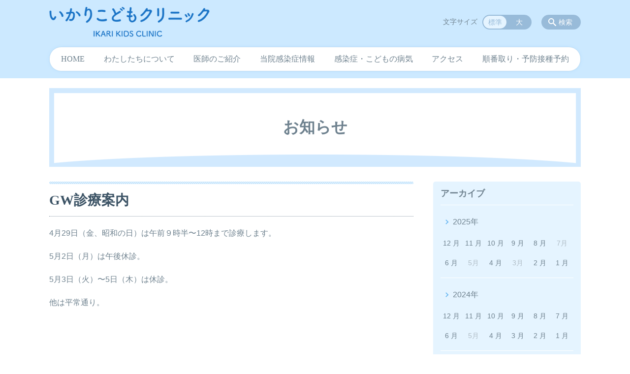

--- FILE ---
content_type: text/html; charset=utf-8
request_url: https://www.google.com/recaptcha/api2/anchor?ar=1&k=6LczU9wUAAAAAD_uOBecqARZ2vytKA6ALtGfxWtH&co=aHR0cHM6Ly9pa2FyaS1raWRzLmpwOjQ0Mw..&hl=en&v=PoyoqOPhxBO7pBk68S4YbpHZ&size=invisible&anchor-ms=20000&execute-ms=30000&cb=qm7pdhcwkn64
body_size: 48731
content:
<!DOCTYPE HTML><html dir="ltr" lang="en"><head><meta http-equiv="Content-Type" content="text/html; charset=UTF-8">
<meta http-equiv="X-UA-Compatible" content="IE=edge">
<title>reCAPTCHA</title>
<style type="text/css">
/* cyrillic-ext */
@font-face {
  font-family: 'Roboto';
  font-style: normal;
  font-weight: 400;
  font-stretch: 100%;
  src: url(//fonts.gstatic.com/s/roboto/v48/KFO7CnqEu92Fr1ME7kSn66aGLdTylUAMa3GUBHMdazTgWw.woff2) format('woff2');
  unicode-range: U+0460-052F, U+1C80-1C8A, U+20B4, U+2DE0-2DFF, U+A640-A69F, U+FE2E-FE2F;
}
/* cyrillic */
@font-face {
  font-family: 'Roboto';
  font-style: normal;
  font-weight: 400;
  font-stretch: 100%;
  src: url(//fonts.gstatic.com/s/roboto/v48/KFO7CnqEu92Fr1ME7kSn66aGLdTylUAMa3iUBHMdazTgWw.woff2) format('woff2');
  unicode-range: U+0301, U+0400-045F, U+0490-0491, U+04B0-04B1, U+2116;
}
/* greek-ext */
@font-face {
  font-family: 'Roboto';
  font-style: normal;
  font-weight: 400;
  font-stretch: 100%;
  src: url(//fonts.gstatic.com/s/roboto/v48/KFO7CnqEu92Fr1ME7kSn66aGLdTylUAMa3CUBHMdazTgWw.woff2) format('woff2');
  unicode-range: U+1F00-1FFF;
}
/* greek */
@font-face {
  font-family: 'Roboto';
  font-style: normal;
  font-weight: 400;
  font-stretch: 100%;
  src: url(//fonts.gstatic.com/s/roboto/v48/KFO7CnqEu92Fr1ME7kSn66aGLdTylUAMa3-UBHMdazTgWw.woff2) format('woff2');
  unicode-range: U+0370-0377, U+037A-037F, U+0384-038A, U+038C, U+038E-03A1, U+03A3-03FF;
}
/* math */
@font-face {
  font-family: 'Roboto';
  font-style: normal;
  font-weight: 400;
  font-stretch: 100%;
  src: url(//fonts.gstatic.com/s/roboto/v48/KFO7CnqEu92Fr1ME7kSn66aGLdTylUAMawCUBHMdazTgWw.woff2) format('woff2');
  unicode-range: U+0302-0303, U+0305, U+0307-0308, U+0310, U+0312, U+0315, U+031A, U+0326-0327, U+032C, U+032F-0330, U+0332-0333, U+0338, U+033A, U+0346, U+034D, U+0391-03A1, U+03A3-03A9, U+03B1-03C9, U+03D1, U+03D5-03D6, U+03F0-03F1, U+03F4-03F5, U+2016-2017, U+2034-2038, U+203C, U+2040, U+2043, U+2047, U+2050, U+2057, U+205F, U+2070-2071, U+2074-208E, U+2090-209C, U+20D0-20DC, U+20E1, U+20E5-20EF, U+2100-2112, U+2114-2115, U+2117-2121, U+2123-214F, U+2190, U+2192, U+2194-21AE, U+21B0-21E5, U+21F1-21F2, U+21F4-2211, U+2213-2214, U+2216-22FF, U+2308-230B, U+2310, U+2319, U+231C-2321, U+2336-237A, U+237C, U+2395, U+239B-23B7, U+23D0, U+23DC-23E1, U+2474-2475, U+25AF, U+25B3, U+25B7, U+25BD, U+25C1, U+25CA, U+25CC, U+25FB, U+266D-266F, U+27C0-27FF, U+2900-2AFF, U+2B0E-2B11, U+2B30-2B4C, U+2BFE, U+3030, U+FF5B, U+FF5D, U+1D400-1D7FF, U+1EE00-1EEFF;
}
/* symbols */
@font-face {
  font-family: 'Roboto';
  font-style: normal;
  font-weight: 400;
  font-stretch: 100%;
  src: url(//fonts.gstatic.com/s/roboto/v48/KFO7CnqEu92Fr1ME7kSn66aGLdTylUAMaxKUBHMdazTgWw.woff2) format('woff2');
  unicode-range: U+0001-000C, U+000E-001F, U+007F-009F, U+20DD-20E0, U+20E2-20E4, U+2150-218F, U+2190, U+2192, U+2194-2199, U+21AF, U+21E6-21F0, U+21F3, U+2218-2219, U+2299, U+22C4-22C6, U+2300-243F, U+2440-244A, U+2460-24FF, U+25A0-27BF, U+2800-28FF, U+2921-2922, U+2981, U+29BF, U+29EB, U+2B00-2BFF, U+4DC0-4DFF, U+FFF9-FFFB, U+10140-1018E, U+10190-1019C, U+101A0, U+101D0-101FD, U+102E0-102FB, U+10E60-10E7E, U+1D2C0-1D2D3, U+1D2E0-1D37F, U+1F000-1F0FF, U+1F100-1F1AD, U+1F1E6-1F1FF, U+1F30D-1F30F, U+1F315, U+1F31C, U+1F31E, U+1F320-1F32C, U+1F336, U+1F378, U+1F37D, U+1F382, U+1F393-1F39F, U+1F3A7-1F3A8, U+1F3AC-1F3AF, U+1F3C2, U+1F3C4-1F3C6, U+1F3CA-1F3CE, U+1F3D4-1F3E0, U+1F3ED, U+1F3F1-1F3F3, U+1F3F5-1F3F7, U+1F408, U+1F415, U+1F41F, U+1F426, U+1F43F, U+1F441-1F442, U+1F444, U+1F446-1F449, U+1F44C-1F44E, U+1F453, U+1F46A, U+1F47D, U+1F4A3, U+1F4B0, U+1F4B3, U+1F4B9, U+1F4BB, U+1F4BF, U+1F4C8-1F4CB, U+1F4D6, U+1F4DA, U+1F4DF, U+1F4E3-1F4E6, U+1F4EA-1F4ED, U+1F4F7, U+1F4F9-1F4FB, U+1F4FD-1F4FE, U+1F503, U+1F507-1F50B, U+1F50D, U+1F512-1F513, U+1F53E-1F54A, U+1F54F-1F5FA, U+1F610, U+1F650-1F67F, U+1F687, U+1F68D, U+1F691, U+1F694, U+1F698, U+1F6AD, U+1F6B2, U+1F6B9-1F6BA, U+1F6BC, U+1F6C6-1F6CF, U+1F6D3-1F6D7, U+1F6E0-1F6EA, U+1F6F0-1F6F3, U+1F6F7-1F6FC, U+1F700-1F7FF, U+1F800-1F80B, U+1F810-1F847, U+1F850-1F859, U+1F860-1F887, U+1F890-1F8AD, U+1F8B0-1F8BB, U+1F8C0-1F8C1, U+1F900-1F90B, U+1F93B, U+1F946, U+1F984, U+1F996, U+1F9E9, U+1FA00-1FA6F, U+1FA70-1FA7C, U+1FA80-1FA89, U+1FA8F-1FAC6, U+1FACE-1FADC, U+1FADF-1FAE9, U+1FAF0-1FAF8, U+1FB00-1FBFF;
}
/* vietnamese */
@font-face {
  font-family: 'Roboto';
  font-style: normal;
  font-weight: 400;
  font-stretch: 100%;
  src: url(//fonts.gstatic.com/s/roboto/v48/KFO7CnqEu92Fr1ME7kSn66aGLdTylUAMa3OUBHMdazTgWw.woff2) format('woff2');
  unicode-range: U+0102-0103, U+0110-0111, U+0128-0129, U+0168-0169, U+01A0-01A1, U+01AF-01B0, U+0300-0301, U+0303-0304, U+0308-0309, U+0323, U+0329, U+1EA0-1EF9, U+20AB;
}
/* latin-ext */
@font-face {
  font-family: 'Roboto';
  font-style: normal;
  font-weight: 400;
  font-stretch: 100%;
  src: url(//fonts.gstatic.com/s/roboto/v48/KFO7CnqEu92Fr1ME7kSn66aGLdTylUAMa3KUBHMdazTgWw.woff2) format('woff2');
  unicode-range: U+0100-02BA, U+02BD-02C5, U+02C7-02CC, U+02CE-02D7, U+02DD-02FF, U+0304, U+0308, U+0329, U+1D00-1DBF, U+1E00-1E9F, U+1EF2-1EFF, U+2020, U+20A0-20AB, U+20AD-20C0, U+2113, U+2C60-2C7F, U+A720-A7FF;
}
/* latin */
@font-face {
  font-family: 'Roboto';
  font-style: normal;
  font-weight: 400;
  font-stretch: 100%;
  src: url(//fonts.gstatic.com/s/roboto/v48/KFO7CnqEu92Fr1ME7kSn66aGLdTylUAMa3yUBHMdazQ.woff2) format('woff2');
  unicode-range: U+0000-00FF, U+0131, U+0152-0153, U+02BB-02BC, U+02C6, U+02DA, U+02DC, U+0304, U+0308, U+0329, U+2000-206F, U+20AC, U+2122, U+2191, U+2193, U+2212, U+2215, U+FEFF, U+FFFD;
}
/* cyrillic-ext */
@font-face {
  font-family: 'Roboto';
  font-style: normal;
  font-weight: 500;
  font-stretch: 100%;
  src: url(//fonts.gstatic.com/s/roboto/v48/KFO7CnqEu92Fr1ME7kSn66aGLdTylUAMa3GUBHMdazTgWw.woff2) format('woff2');
  unicode-range: U+0460-052F, U+1C80-1C8A, U+20B4, U+2DE0-2DFF, U+A640-A69F, U+FE2E-FE2F;
}
/* cyrillic */
@font-face {
  font-family: 'Roboto';
  font-style: normal;
  font-weight: 500;
  font-stretch: 100%;
  src: url(//fonts.gstatic.com/s/roboto/v48/KFO7CnqEu92Fr1ME7kSn66aGLdTylUAMa3iUBHMdazTgWw.woff2) format('woff2');
  unicode-range: U+0301, U+0400-045F, U+0490-0491, U+04B0-04B1, U+2116;
}
/* greek-ext */
@font-face {
  font-family: 'Roboto';
  font-style: normal;
  font-weight: 500;
  font-stretch: 100%;
  src: url(//fonts.gstatic.com/s/roboto/v48/KFO7CnqEu92Fr1ME7kSn66aGLdTylUAMa3CUBHMdazTgWw.woff2) format('woff2');
  unicode-range: U+1F00-1FFF;
}
/* greek */
@font-face {
  font-family: 'Roboto';
  font-style: normal;
  font-weight: 500;
  font-stretch: 100%;
  src: url(//fonts.gstatic.com/s/roboto/v48/KFO7CnqEu92Fr1ME7kSn66aGLdTylUAMa3-UBHMdazTgWw.woff2) format('woff2');
  unicode-range: U+0370-0377, U+037A-037F, U+0384-038A, U+038C, U+038E-03A1, U+03A3-03FF;
}
/* math */
@font-face {
  font-family: 'Roboto';
  font-style: normal;
  font-weight: 500;
  font-stretch: 100%;
  src: url(//fonts.gstatic.com/s/roboto/v48/KFO7CnqEu92Fr1ME7kSn66aGLdTylUAMawCUBHMdazTgWw.woff2) format('woff2');
  unicode-range: U+0302-0303, U+0305, U+0307-0308, U+0310, U+0312, U+0315, U+031A, U+0326-0327, U+032C, U+032F-0330, U+0332-0333, U+0338, U+033A, U+0346, U+034D, U+0391-03A1, U+03A3-03A9, U+03B1-03C9, U+03D1, U+03D5-03D6, U+03F0-03F1, U+03F4-03F5, U+2016-2017, U+2034-2038, U+203C, U+2040, U+2043, U+2047, U+2050, U+2057, U+205F, U+2070-2071, U+2074-208E, U+2090-209C, U+20D0-20DC, U+20E1, U+20E5-20EF, U+2100-2112, U+2114-2115, U+2117-2121, U+2123-214F, U+2190, U+2192, U+2194-21AE, U+21B0-21E5, U+21F1-21F2, U+21F4-2211, U+2213-2214, U+2216-22FF, U+2308-230B, U+2310, U+2319, U+231C-2321, U+2336-237A, U+237C, U+2395, U+239B-23B7, U+23D0, U+23DC-23E1, U+2474-2475, U+25AF, U+25B3, U+25B7, U+25BD, U+25C1, U+25CA, U+25CC, U+25FB, U+266D-266F, U+27C0-27FF, U+2900-2AFF, U+2B0E-2B11, U+2B30-2B4C, U+2BFE, U+3030, U+FF5B, U+FF5D, U+1D400-1D7FF, U+1EE00-1EEFF;
}
/* symbols */
@font-face {
  font-family: 'Roboto';
  font-style: normal;
  font-weight: 500;
  font-stretch: 100%;
  src: url(//fonts.gstatic.com/s/roboto/v48/KFO7CnqEu92Fr1ME7kSn66aGLdTylUAMaxKUBHMdazTgWw.woff2) format('woff2');
  unicode-range: U+0001-000C, U+000E-001F, U+007F-009F, U+20DD-20E0, U+20E2-20E4, U+2150-218F, U+2190, U+2192, U+2194-2199, U+21AF, U+21E6-21F0, U+21F3, U+2218-2219, U+2299, U+22C4-22C6, U+2300-243F, U+2440-244A, U+2460-24FF, U+25A0-27BF, U+2800-28FF, U+2921-2922, U+2981, U+29BF, U+29EB, U+2B00-2BFF, U+4DC0-4DFF, U+FFF9-FFFB, U+10140-1018E, U+10190-1019C, U+101A0, U+101D0-101FD, U+102E0-102FB, U+10E60-10E7E, U+1D2C0-1D2D3, U+1D2E0-1D37F, U+1F000-1F0FF, U+1F100-1F1AD, U+1F1E6-1F1FF, U+1F30D-1F30F, U+1F315, U+1F31C, U+1F31E, U+1F320-1F32C, U+1F336, U+1F378, U+1F37D, U+1F382, U+1F393-1F39F, U+1F3A7-1F3A8, U+1F3AC-1F3AF, U+1F3C2, U+1F3C4-1F3C6, U+1F3CA-1F3CE, U+1F3D4-1F3E0, U+1F3ED, U+1F3F1-1F3F3, U+1F3F5-1F3F7, U+1F408, U+1F415, U+1F41F, U+1F426, U+1F43F, U+1F441-1F442, U+1F444, U+1F446-1F449, U+1F44C-1F44E, U+1F453, U+1F46A, U+1F47D, U+1F4A3, U+1F4B0, U+1F4B3, U+1F4B9, U+1F4BB, U+1F4BF, U+1F4C8-1F4CB, U+1F4D6, U+1F4DA, U+1F4DF, U+1F4E3-1F4E6, U+1F4EA-1F4ED, U+1F4F7, U+1F4F9-1F4FB, U+1F4FD-1F4FE, U+1F503, U+1F507-1F50B, U+1F50D, U+1F512-1F513, U+1F53E-1F54A, U+1F54F-1F5FA, U+1F610, U+1F650-1F67F, U+1F687, U+1F68D, U+1F691, U+1F694, U+1F698, U+1F6AD, U+1F6B2, U+1F6B9-1F6BA, U+1F6BC, U+1F6C6-1F6CF, U+1F6D3-1F6D7, U+1F6E0-1F6EA, U+1F6F0-1F6F3, U+1F6F7-1F6FC, U+1F700-1F7FF, U+1F800-1F80B, U+1F810-1F847, U+1F850-1F859, U+1F860-1F887, U+1F890-1F8AD, U+1F8B0-1F8BB, U+1F8C0-1F8C1, U+1F900-1F90B, U+1F93B, U+1F946, U+1F984, U+1F996, U+1F9E9, U+1FA00-1FA6F, U+1FA70-1FA7C, U+1FA80-1FA89, U+1FA8F-1FAC6, U+1FACE-1FADC, U+1FADF-1FAE9, U+1FAF0-1FAF8, U+1FB00-1FBFF;
}
/* vietnamese */
@font-face {
  font-family: 'Roboto';
  font-style: normal;
  font-weight: 500;
  font-stretch: 100%;
  src: url(//fonts.gstatic.com/s/roboto/v48/KFO7CnqEu92Fr1ME7kSn66aGLdTylUAMa3OUBHMdazTgWw.woff2) format('woff2');
  unicode-range: U+0102-0103, U+0110-0111, U+0128-0129, U+0168-0169, U+01A0-01A1, U+01AF-01B0, U+0300-0301, U+0303-0304, U+0308-0309, U+0323, U+0329, U+1EA0-1EF9, U+20AB;
}
/* latin-ext */
@font-face {
  font-family: 'Roboto';
  font-style: normal;
  font-weight: 500;
  font-stretch: 100%;
  src: url(//fonts.gstatic.com/s/roboto/v48/KFO7CnqEu92Fr1ME7kSn66aGLdTylUAMa3KUBHMdazTgWw.woff2) format('woff2');
  unicode-range: U+0100-02BA, U+02BD-02C5, U+02C7-02CC, U+02CE-02D7, U+02DD-02FF, U+0304, U+0308, U+0329, U+1D00-1DBF, U+1E00-1E9F, U+1EF2-1EFF, U+2020, U+20A0-20AB, U+20AD-20C0, U+2113, U+2C60-2C7F, U+A720-A7FF;
}
/* latin */
@font-face {
  font-family: 'Roboto';
  font-style: normal;
  font-weight: 500;
  font-stretch: 100%;
  src: url(//fonts.gstatic.com/s/roboto/v48/KFO7CnqEu92Fr1ME7kSn66aGLdTylUAMa3yUBHMdazQ.woff2) format('woff2');
  unicode-range: U+0000-00FF, U+0131, U+0152-0153, U+02BB-02BC, U+02C6, U+02DA, U+02DC, U+0304, U+0308, U+0329, U+2000-206F, U+20AC, U+2122, U+2191, U+2193, U+2212, U+2215, U+FEFF, U+FFFD;
}
/* cyrillic-ext */
@font-face {
  font-family: 'Roboto';
  font-style: normal;
  font-weight: 900;
  font-stretch: 100%;
  src: url(//fonts.gstatic.com/s/roboto/v48/KFO7CnqEu92Fr1ME7kSn66aGLdTylUAMa3GUBHMdazTgWw.woff2) format('woff2');
  unicode-range: U+0460-052F, U+1C80-1C8A, U+20B4, U+2DE0-2DFF, U+A640-A69F, U+FE2E-FE2F;
}
/* cyrillic */
@font-face {
  font-family: 'Roboto';
  font-style: normal;
  font-weight: 900;
  font-stretch: 100%;
  src: url(//fonts.gstatic.com/s/roboto/v48/KFO7CnqEu92Fr1ME7kSn66aGLdTylUAMa3iUBHMdazTgWw.woff2) format('woff2');
  unicode-range: U+0301, U+0400-045F, U+0490-0491, U+04B0-04B1, U+2116;
}
/* greek-ext */
@font-face {
  font-family: 'Roboto';
  font-style: normal;
  font-weight: 900;
  font-stretch: 100%;
  src: url(//fonts.gstatic.com/s/roboto/v48/KFO7CnqEu92Fr1ME7kSn66aGLdTylUAMa3CUBHMdazTgWw.woff2) format('woff2');
  unicode-range: U+1F00-1FFF;
}
/* greek */
@font-face {
  font-family: 'Roboto';
  font-style: normal;
  font-weight: 900;
  font-stretch: 100%;
  src: url(//fonts.gstatic.com/s/roboto/v48/KFO7CnqEu92Fr1ME7kSn66aGLdTylUAMa3-UBHMdazTgWw.woff2) format('woff2');
  unicode-range: U+0370-0377, U+037A-037F, U+0384-038A, U+038C, U+038E-03A1, U+03A3-03FF;
}
/* math */
@font-face {
  font-family: 'Roboto';
  font-style: normal;
  font-weight: 900;
  font-stretch: 100%;
  src: url(//fonts.gstatic.com/s/roboto/v48/KFO7CnqEu92Fr1ME7kSn66aGLdTylUAMawCUBHMdazTgWw.woff2) format('woff2');
  unicode-range: U+0302-0303, U+0305, U+0307-0308, U+0310, U+0312, U+0315, U+031A, U+0326-0327, U+032C, U+032F-0330, U+0332-0333, U+0338, U+033A, U+0346, U+034D, U+0391-03A1, U+03A3-03A9, U+03B1-03C9, U+03D1, U+03D5-03D6, U+03F0-03F1, U+03F4-03F5, U+2016-2017, U+2034-2038, U+203C, U+2040, U+2043, U+2047, U+2050, U+2057, U+205F, U+2070-2071, U+2074-208E, U+2090-209C, U+20D0-20DC, U+20E1, U+20E5-20EF, U+2100-2112, U+2114-2115, U+2117-2121, U+2123-214F, U+2190, U+2192, U+2194-21AE, U+21B0-21E5, U+21F1-21F2, U+21F4-2211, U+2213-2214, U+2216-22FF, U+2308-230B, U+2310, U+2319, U+231C-2321, U+2336-237A, U+237C, U+2395, U+239B-23B7, U+23D0, U+23DC-23E1, U+2474-2475, U+25AF, U+25B3, U+25B7, U+25BD, U+25C1, U+25CA, U+25CC, U+25FB, U+266D-266F, U+27C0-27FF, U+2900-2AFF, U+2B0E-2B11, U+2B30-2B4C, U+2BFE, U+3030, U+FF5B, U+FF5D, U+1D400-1D7FF, U+1EE00-1EEFF;
}
/* symbols */
@font-face {
  font-family: 'Roboto';
  font-style: normal;
  font-weight: 900;
  font-stretch: 100%;
  src: url(//fonts.gstatic.com/s/roboto/v48/KFO7CnqEu92Fr1ME7kSn66aGLdTylUAMaxKUBHMdazTgWw.woff2) format('woff2');
  unicode-range: U+0001-000C, U+000E-001F, U+007F-009F, U+20DD-20E0, U+20E2-20E4, U+2150-218F, U+2190, U+2192, U+2194-2199, U+21AF, U+21E6-21F0, U+21F3, U+2218-2219, U+2299, U+22C4-22C6, U+2300-243F, U+2440-244A, U+2460-24FF, U+25A0-27BF, U+2800-28FF, U+2921-2922, U+2981, U+29BF, U+29EB, U+2B00-2BFF, U+4DC0-4DFF, U+FFF9-FFFB, U+10140-1018E, U+10190-1019C, U+101A0, U+101D0-101FD, U+102E0-102FB, U+10E60-10E7E, U+1D2C0-1D2D3, U+1D2E0-1D37F, U+1F000-1F0FF, U+1F100-1F1AD, U+1F1E6-1F1FF, U+1F30D-1F30F, U+1F315, U+1F31C, U+1F31E, U+1F320-1F32C, U+1F336, U+1F378, U+1F37D, U+1F382, U+1F393-1F39F, U+1F3A7-1F3A8, U+1F3AC-1F3AF, U+1F3C2, U+1F3C4-1F3C6, U+1F3CA-1F3CE, U+1F3D4-1F3E0, U+1F3ED, U+1F3F1-1F3F3, U+1F3F5-1F3F7, U+1F408, U+1F415, U+1F41F, U+1F426, U+1F43F, U+1F441-1F442, U+1F444, U+1F446-1F449, U+1F44C-1F44E, U+1F453, U+1F46A, U+1F47D, U+1F4A3, U+1F4B0, U+1F4B3, U+1F4B9, U+1F4BB, U+1F4BF, U+1F4C8-1F4CB, U+1F4D6, U+1F4DA, U+1F4DF, U+1F4E3-1F4E6, U+1F4EA-1F4ED, U+1F4F7, U+1F4F9-1F4FB, U+1F4FD-1F4FE, U+1F503, U+1F507-1F50B, U+1F50D, U+1F512-1F513, U+1F53E-1F54A, U+1F54F-1F5FA, U+1F610, U+1F650-1F67F, U+1F687, U+1F68D, U+1F691, U+1F694, U+1F698, U+1F6AD, U+1F6B2, U+1F6B9-1F6BA, U+1F6BC, U+1F6C6-1F6CF, U+1F6D3-1F6D7, U+1F6E0-1F6EA, U+1F6F0-1F6F3, U+1F6F7-1F6FC, U+1F700-1F7FF, U+1F800-1F80B, U+1F810-1F847, U+1F850-1F859, U+1F860-1F887, U+1F890-1F8AD, U+1F8B0-1F8BB, U+1F8C0-1F8C1, U+1F900-1F90B, U+1F93B, U+1F946, U+1F984, U+1F996, U+1F9E9, U+1FA00-1FA6F, U+1FA70-1FA7C, U+1FA80-1FA89, U+1FA8F-1FAC6, U+1FACE-1FADC, U+1FADF-1FAE9, U+1FAF0-1FAF8, U+1FB00-1FBFF;
}
/* vietnamese */
@font-face {
  font-family: 'Roboto';
  font-style: normal;
  font-weight: 900;
  font-stretch: 100%;
  src: url(//fonts.gstatic.com/s/roboto/v48/KFO7CnqEu92Fr1ME7kSn66aGLdTylUAMa3OUBHMdazTgWw.woff2) format('woff2');
  unicode-range: U+0102-0103, U+0110-0111, U+0128-0129, U+0168-0169, U+01A0-01A1, U+01AF-01B0, U+0300-0301, U+0303-0304, U+0308-0309, U+0323, U+0329, U+1EA0-1EF9, U+20AB;
}
/* latin-ext */
@font-face {
  font-family: 'Roboto';
  font-style: normal;
  font-weight: 900;
  font-stretch: 100%;
  src: url(//fonts.gstatic.com/s/roboto/v48/KFO7CnqEu92Fr1ME7kSn66aGLdTylUAMa3KUBHMdazTgWw.woff2) format('woff2');
  unicode-range: U+0100-02BA, U+02BD-02C5, U+02C7-02CC, U+02CE-02D7, U+02DD-02FF, U+0304, U+0308, U+0329, U+1D00-1DBF, U+1E00-1E9F, U+1EF2-1EFF, U+2020, U+20A0-20AB, U+20AD-20C0, U+2113, U+2C60-2C7F, U+A720-A7FF;
}
/* latin */
@font-face {
  font-family: 'Roboto';
  font-style: normal;
  font-weight: 900;
  font-stretch: 100%;
  src: url(//fonts.gstatic.com/s/roboto/v48/KFO7CnqEu92Fr1ME7kSn66aGLdTylUAMa3yUBHMdazQ.woff2) format('woff2');
  unicode-range: U+0000-00FF, U+0131, U+0152-0153, U+02BB-02BC, U+02C6, U+02DA, U+02DC, U+0304, U+0308, U+0329, U+2000-206F, U+20AC, U+2122, U+2191, U+2193, U+2212, U+2215, U+FEFF, U+FFFD;
}

</style>
<link rel="stylesheet" type="text/css" href="https://www.gstatic.com/recaptcha/releases/PoyoqOPhxBO7pBk68S4YbpHZ/styles__ltr.css">
<script nonce="tjMfnbutbqwsYonGKyEOmQ" type="text/javascript">window['__recaptcha_api'] = 'https://www.google.com/recaptcha/api2/';</script>
<script type="text/javascript" src="https://www.gstatic.com/recaptcha/releases/PoyoqOPhxBO7pBk68S4YbpHZ/recaptcha__en.js" nonce="tjMfnbutbqwsYonGKyEOmQ">
      
    </script></head>
<body><div id="rc-anchor-alert" class="rc-anchor-alert"></div>
<input type="hidden" id="recaptcha-token" value="[base64]">
<script type="text/javascript" nonce="tjMfnbutbqwsYonGKyEOmQ">
      recaptcha.anchor.Main.init("[\x22ainput\x22,[\x22bgdata\x22,\x22\x22,\[base64]/[base64]/[base64]/ZyhXLGgpOnEoW04sMjEsbF0sVywwKSxoKSxmYWxzZSxmYWxzZSl9Y2F0Y2goayl7RygzNTgsVyk/[base64]/[base64]/[base64]/[base64]/[base64]/[base64]/[base64]/bmV3IEJbT10oRFswXSk6dz09Mj9uZXcgQltPXShEWzBdLERbMV0pOnc9PTM/bmV3IEJbT10oRFswXSxEWzFdLERbMl0pOnc9PTQ/[base64]/[base64]/[base64]/[base64]/[base64]\\u003d\x22,\[base64]\\u003d\\u003d\x22,\x22bFdqTV7ChlDCjhvCscKfwoLDi8OnO8OrUMOHwokHJcKVwpBLw6lBwoBOwodeO8Ozw4rCtiHClMKNb3cXB8KLwpbDtAtpwoNgRMKNAsOnQDLCgXRrBFPCuglxw5YUSsKKE8KDw5XDp23ClQLDqsK7ecOMwoTCpW/ClVLCsEPCnx5aKsKvwovCnCUmwq9fw6zCoElADU0OBA09wqjDozbDtsOjSh7CgcOAWBdHwpY9wqNNwrtgwr3DikIJw7LDuh/Cn8OvL2/CsC4fwqbClDgbA0TCrAU+cMOESEjCgHEQw77DqsKkwpINdVbCr2cLM8KABcOvwoTDpjDCuFDDs8O2RMKcw7XCocO7w7VYMR/[base64]/Xi5xYMKkwp/CmwfDmlp3w7BRI8Khw63Dn8OSw5FDWMOnw5/CqULCnk8uQ2Qgw5tnAm7ChMK9w7FtCChIWlsdwpt6w4wAAcKJHC9Vwo0ow7tiYCrDvMOxwqNvw4TDjmZkXsOrXX1/SsOCw6/DvsOuEMKdGcOzScKww60bHHZOwoJ6C3HCnRHCh8Khw64Nwo0qwqsHIU7CpsKFXRYzwqnDoMKCwokWwr3DjsOHw7NtbQ4qw5gCw5LCkMKHasOBwpZLccK8w5VLOcOIw41wLj3Cv3/Cuy7CksKoS8O5w7bDkSx2w6sXw40+wrJow61Mw6J2wqUHwr7CgQDCgjLCsADCjldYwotxdMKwwoJkFwJdEQ4ow5Ntwoo1wrHCn3RQcsK0SMKkQ8OXw4TDm2RPL8OiwrvCtsK2w5rCi8K9w7fDqWFQwqA/DgbCqcK/[base64]/[base64]/wrvCjsKAwqfCpcOaCRvDognDnMKcw6UQwqdjwrINw6wyw4xCwp/CrMOQYsKKQ8OEUG8HwonCksKDw5fCjMOdwpJEw4jCpsO/YxUMEcKwesOePWUrwrTDtMOPNMO3ejo9w6rCplvCojhiOsKFWxtmwrLCocKDw4vDr0pFwq8UwoHDtWrDgxnCk8OnwqjCqC5xZsKUwqDCuyDCvg8VwrFJw67DsMOKNwlVwpEvwpzDusOaw7dmIXPDtcOiA8O7CcKiDH8RSiEVK8OSw7cXKAbCrsK0ZcKvOcK1wp/ClMO/w7dqLcKzUMOGDG5XVsK0XcKARcK9w6kWGsO0woXDoMO3UGjDl1PDgsKzE8KXwqI+w6zDmsOSw7nCosK4JUvDvsOqLV/[base64]/w5/DksO7wrzDkDtPwqYKw5AOw79fQTrDlwtKGsKvwo7DqBbDmAdFIFbCr8OXOcOawoHDoWjCqCZuw6ROwpLCqjrCqwXCp8OTTcONwoQqCHzCv8OUSsKvTMKAd8OMcsOfNcKFw4/CgHVUw6F+UEUBwo55wqEwH3MfLsKMBsODw5TDt8KSInjCox5xUgbDji7CtlzCiMKUQsK8c3/DsStvS8KjwrfDqcKRw5g2fGZPwr40Qg7CgkNCwpd0w5NwworCo1PDvsO9wrvCiVPDmX1swpjDqMKRX8OWOk3Dl8Kvw6Qzwp/Ct04kd8K2M8KYwr04w7Yfwpc/JcK9YgQ9wojDi8KBw4DCtWTDs8K+wpUEw5gQYks8wowtCHpCU8K/wpHDtjvCksOOLsOPwoBnwpbDlzRUwpXDo8KqwqRqAsO6ZMKnwpNDw4DDq8KsL8KfACMow7UEw4vCssO6OMO3wrnCicKMwprCrTAqAMKfw4gaZwx5woHCmDfDgBDChMKVcxfCmwrCncKFCh9tUzUpRcKtw5pUwrp8Ly3DsUR+w6PCsAh2wqDCgA/DpsOsUyJJwpVIfXg+w5tPZMKUUMKew6FrL8ONGz/CtwpQNi/DjsOLFcK6ZFUMaxnDsMOfakjCmFTCtFHDmU0Iwr7DpsOPesOLw5DDkcKywrfDnUoTw6jCiyvDsgTCmxg5w7QNw7XDvsO/[base64]/CtgDCqgApbBBIw4t/[base64]/CoVHCqcOvGk3Cl3LCmmd3w6bDgi5DDsKJwpHCiWPCmk19wp5Mwr3CrFjCuB/DjW7Dr8KVDsOsw49LacKgOUnDmMObw4TDtCoDPcONw5rDnHHCkWtLN8KfMXvDjsKNaznCly/CgsKcC8OmwpJTNA/CnmPCrBR/w6rDnUXDkMOBwqwVFzdwSgp/KR9RE8Okw5s8eGjDjMOrw57DhsOQw4/[base64]/d8O/wqHDthYzwrs/HFp3woY9bBzCqhPChMKTT31nNcOrWMOAw54ewqTCgcOzcmojwp/CsXBew54YecOqKyIuTVUGAMKewp3DucOEwofClcK6w79bwoEAEBvDvsKENmDCuQtrwr9OWMKFwobCscKEw5fDjsOqw74/wrkPw5rDp8KaMcK5wp/DvkhpWljDncOzw4Yowoplw4sdw6zCrxlWaCJvOFtlfMO0L8OGdcKpw5jCusKVZ8KBw51swqAkw6s+KljDqTwDDCDCtCPDrsKvwqfCoy5BcsOCwrrCt8K0dsK0w5vCgnQ7w5zCo09ew7JLFMKPMGzCqFVIE8O4BcKbIsKRw7U9wqMzacKmw4/[base64]/Dow8FD3LDhMKbOCEBTwVhw4rDgMOQNcOMwp4Ww65WHlknI8ObbMKDwrTDnMKAPcKNwqg1wq7DpCPDosO6w4nDuWgWw7cTwrjDpMKqMmcDAMOyP8KKcsOTwrdXw61rAz/DmVECVMKwwp0fw4DDtG/[base64]/CmsKTVsOlw7ZXw4YFMsOvVRXChXDCnHFQw4jCv8K5CQfDlVIXEDLClcKMMsOSwplGw6vDj8OzPTJxI8OfHURfV8KzUUXDlBpBw7nCsHdUwpbCuz/CkQRGwqMvwrfCpsOwwpHCihx9RMOAQsK3SiNDAjXDo03DlsKHwpzDkgtHw6rDq8KJBcKwF8OJasKcwrLDn2/DlsOCw5hww4FrwrTCnSTCuWEXFcOvw4rCsMKGwpQeUsOkwqPClMOSHD3DlDPDgwzDn3EPVm/[base64]/DuAjDn8O4w7HCtcKow7DDusKtw4pcdHbDviZhwq0bP8Opw69GccOqPw5wwpNIwq8wwq/CmGPDuwvDgX3Dm1sUUSpqKMK5ZRPDgMOjwqhCc8OMKMKIw7LDlk7CncOES8Obw50JwpQSMQkmw6Ubwrc/HcOXeMOkfElrwozDnsOHwozCssOnOcOtw6fDssKgRsK7IBPDvzPDpD/DvlrDksK5w7vDrcONw5XDjn9+HHMzcsKzwrXDtQhUwotGUwnDpWTDusO9wq/CrhPDm0LDqsKXw4DDgcOFw7/ClyI4f8K4VMOyPzXDj0HDiDzDl8KCbCzCrkVnwrJUw7jCjMKfDnVwwrsjwrvCpmLCmWbCpRfCvMK7WgDCsnZqO10Kw5xlw5/Cm8O2fx5rw6E5bE4/ZEwaPjrDo8O7w6/Dv1TDpWEbN1Vtw7bDrGfDmwHChcO9KWrDqcOtRTnCv8OeEA0ASxwvA2hMA0bDmR1Qwrdlwqs0TcOHBMKuw5fDgh5UbsKHamHDrMKXw5LCsMKowpTChMOdwo7DlxjCqcO6L8KNwqYXw4PCp2zDhQLDolEZw599RMO9NmzDqsOywrpDXMKNIG7ChjMzw7/DrcOgTcKkwoN0J8OFwrRAXcOPw645LsKEPsOkeT1swpfDh37DlcOXMsKHw6XCvcKqwpZQwp7CkDfCqsKzw4zCgEnCoMKgwrJow53Dqj1Vw7lYKnjDpcKGwo/CigE1S8OEbsKnNhhQLWTDqcKawqbCq8OvwqkRwqXChcOIUBQdwo7CkG7CosKuwrUsEcKPwoXDnsKzLBjDi8KbTH7CoyElwqvDhA8ew41gwroww54Mw7vDgcOHO8Kvw7J6QjsQccO2w4odwpE8e2prPw3DjkrCjW9zw4jDtz1wSVw/w5Acw6DDsMOlGMKmw5LCv8K9AsO1L8O9woIDw6rCintZwoIBwq9qEMOrw4HCncOlU2LCoMOOwp56PMOmw6TCvsK8CsKZwoR5bz7Dpxolw4vCoRbDlsOgEsObPQJTwrvCgj8fwrJhDMKMP03DtcKNw6E/wpHCi8KnWsObw58iOsKTAcOZw6RVw654w6bCo8OPw7o4w7bCh8KNwqnDkMKhGMOhw7IWT1R/[base64]/DgnwEw5NWZCA1fxVqw7h1OEBLw6/DmxZrPMOZR8K+BRpzBBzDtMKtwqlMwobDuVk8wrzCgAReOsK7aMK2TkDClnzCosOqH8Kkw6rDq8O+P8O7U8KhFkYSw6UuwqnCrBJud8K6wogLwoLCkcK8AjTCi8OgwqpjDFDCnHwKwoLDvQnDmMODJcO/KcOCUsOHCB3DtV5lMcKGcsOPwpbDjVFrHMOrwqZANCnCk8O9wrDDvcOeFx5twqXCpn/[base64]/Dk3QVTmHDhsOTTjbDisOIwo4+wpFpeMO7chFsTMOuF31Tw65UwroBwqTDpcK0woMhGQlew6tQDMOMwrnCsj55SDRGw6w9JV/CmsK6wodMwoARwq/[base64]/wrUOZX5kMRILPsK2E10gXSTDtcKmwq8BwrgMJQfDgsO3J8OANMO/wrnDjsKNTHdjw6bCiFRQwrF3UMKNesOywpHCv1zCsMOyf8KSwpFFQSPDpcOGw45Nw6Q2w4HCrMOda8KnTncMYMKBw6/Dp8ONwoY6KcOnw63CksO0GVJxNsKpwqUjw6UrTMOrw4kaw5A0UcKUw5wNwotRNMOFwqcpw7DDvDbDqH3CuMK0w7QvwrnDkhbDn1V+bMK7w7BtwqHDsMK0w4XCm2TDq8KJwrFZHkrDgcOPw5/DnEvDh8OmwoXDvTPCtsK7QcO6akw1OFzDkDjDr8KYd8KyPcKeZERoQTs/w5sew7XCssKrC8OrKcObw6ZvABt2wotFCh7Dkwt3VF/CjhXCjMKjwofDicOaw4RfDHHDlMOew4HCtTo5wrs9UcKiw73DvETCgy0fEcOkw5QZeGISD8OQP8K7XG3DvSPCl0Ujw7TCuyNNw7HCil17w5/[base64]/wojCpMK8UcO5wqjDiUAaIhjCjsKNw4LCn8KrOG11RA9zR8O5wrTCo8KIwqHCgkjDngzDnMOew6nDmUxOUcKJOMOjfmwMcMOjwo5hw4Edb2bCosOxST52HMK5wqbCmQdgw6hgFXw8GHjCsn7CrcKmw4vDq8OhFQrDjMKaw7XDtMK0Lgd7N2HCl8OPd3/Cjh4IwqV7w4tDG1XDg8OBw4x+A2tBKMKPw51vIsKbw6hXH0NVDXXDm3NudcK7wrJHwqrCmWDDosO/wpN/UcKqY1BPAWgswqvDjsOZesKKw6/DhWRlV0PDnHFbwrAzw5TCg0MddVJPw5zCrB8NKCE7KcKgQMOxw7Rmw5XDvjXCo30Pw5HCmmh2w7fDmxoSLMKKwrRQw7PCnsO+wpnDt8KkDcOYw7HDkHctw5d2w7pCDMOcB8KOwpxqRsONwqVkwqQlYMKRw50+KmzDlcOuwqB5w5cgesOlBMOswoXDicO6eU8gaw/Cu1/DuwrDqsKVYMOPwqjCssOnNgQiJzHCklkQIxYjOcKCw5FrwocxYDA7Y8O6w5whQcOuw4xxfsOiw64rw5XDli/CgAtQFMKHwo/CvsK/wpDDkcOjw6HDjsKjw57CgcKqwpVjw6BWJMOyR8Kvw4h6w4LCsyJ5Kgs5D8O9ExJ3Z8KrGXjDrHxNClBowqHCncO4w4bCnMKORMOLQMKpVXlcw4t0wqzCpWEgR8KqTEbDilLCoMK0H0TCtcKKCMO/egVNFMO0fsOJHlbChSlFwpVuwpQnWMK/w4HCh8K4w5/Cr8Opw4JawoZkw6/DnmbCm8O5w4XClCfCscOfw5MmeMKxCxvCucOREsKTcsKKw67CkxPCtsKgQMKRB1wVw5LCqsKDw6oMXcKWw6fCik3DtMOTYMKWw5F5w7PCssO5wq3Cmy0sw5Uow47CpcOFNsKyw6DCg8KEVcKbFDN9wqJpwrFFwqPDuDvCtsK4C2IYw6TDocKFSGQ7w7/CisOpw7AnwoDCh8O6w7LDmzNKKVPDhQk9w6rDgsO4EG3DqMOyU8OuF8OowrTDqylFwo7Cm3QEG2/DqcOKWT1gQUkAwqtDw5FcMsKkTMK8exkOOQrDlsKOJUpywrMcw6NlEsOXD1YzwpPDqxRkw77DqkZWw6zDt8KNMRNaC2kDLl0Vwp3Dj8Ovwp1Aw7bDuXfDhsK+EMOdK0/Dv8K/[base64]/Cn3NiInlfB8O2QDnCtcOvwofDpgw3F8OPbwvCvhbDsMKOOSxxwpRrc1nClXx3w5fDkQ3DkcKoYT/[base64]/Dl2VrVsOJCMKEDcOqTsOUwowmwqPCoXoLenrCg3LDiFnDh2NiX8O/woJqLMKMJXwRw4zCu8KRPgYWV8Ole8KIwrLConzCqBIwaXV9wq7DhmnDnU3DnWlOBQZtw6DCuErDp8OJw7Uvw7JbeWRow5o+DH9QE8OMw48bw60Yw7FxwoPDp8KJw7zDtwHDog3DmsKLLmNKWWDCtsO1wqXCuGDDnDBOWCjDkcO5acOaw6kmYsOdw7PDosKUA8KyWMO/woE1w55sw6hZw6nCnVLCk1g6a8KNw7tWw58TDH4UwoIuwo3Dg8K/wrzDjWw5PsK4w4HDqndJw43CoMOsf8OeEX3Cu3PDghXCnsKKTUnDocO8acO9w4lFVCk9ag/Cv8OCRzHDnEY5Jz5nBFXCs0nDnsKzOsOTP8KOEVPCrCnDihPDrFdNwoAAXcOubMOMwrbCnG8uTSbCn8Kgaw5hw5ktwrwqw7QaTAI/wqljH1/CpQ/Ch0BUw5zCm8KgwoRhw5HDvMOiaFYOVcKTVMO5wqMobcOiw54cKU84wqjCqx0nWMO0cMKVGsKUwq4ifcKKw5DChykmFRtKesOeG8OTw5E1L2/DlG8gNcONwq3Dl17DtDpgwqXDlgjCjcOHw6vDpxN3cGNPMsO6woQKV8KkwqPDrcKcwrXDuzEHw7pYXF1AG8Oiw7PCm20wYcKcw6LCinlINj3CmhYVGcOcUMKlFAfCm8KkMMKcwp4CwrLDqx/DsxZgAg1jK1nDpcKtNm3DhcOlGsKBEDh1McKRwrFkTMK0wrR2w7XCqEDCn8KDRD7DgibCrwXCo8KKw5IoZ8Kvwq7CrMOpKcOCwozDtcOMwoB2wrTDk8O6EQwyw7LDtnNGZxLCtMO4O8O3MCYEW8KSNsKAUFISw78JJxDCuDnDkG/CrMKvF8KNDMK/[base64]/[base64]/DmAh7SDE8w6jDpMKiLx8ANXQjwq7DtMKtw6rCmcOawpUuw5LDo8OHwrNwWMKGw7nDjsOCwq3DinZFw5/Di8ObacK8YMKCw5vDq8O6WMOpdSocRhLDtgUhw7QvwqvDolHDuhfDs8ORwp7DhADDrsO0aALDqwlswr8jccOuPUbDqnrCkHdvO8OhCh7CiCl3worCpQgMw5PCix/Dv3NGw5xDITx3w4JHwqpMbhbDgkd0dcOxw5kkwrHDhcKSX8OkJ8KCwpnCicOsf380wrjDjcK1w65Uw4vCqE7Dn8O4w4hkwpVGw4rDqsOxw5gQdzLCnwwewqUew5DDt8OjwrwWHWhJwoszw5PDpxHCl8OUw4wmwoVswoFbY8OQwrrDrwlSw5tgMm8Pwp/DvFnCpRVVw4I/w4nCpULCrwLDgcKMw5paNsOgw4PCmzYZEcOww700w7hHTcKDVMKuw59BYSZGwoAawpIkFjFgw7Mtw6hWwroLw5cQBjUtaQhOw7wvBjlkGcOhak7Dhx55AUATw7NNPsKlcwHCoyjCpVwrfFfDoMODwrU/Xy/Cp3PDpmzDqsOFEcO5c8OYwqN5GsK1TsKhw5snwonDogYjwqsuO8O4wr3DmcKYa8OQdcOPTibCuMKzb8Kxw4x/w7l5FUZGWMKawo3CumbDln7Ds3fDjcOewod0wq00wq7Ctn8xLHpRw7RhejDCiycjTUPCpUzCtHZpIhkXJlnCo8OeDMOab8Khw6XCkj/Cg8K7EcOcwqdla8O/BHfClsK5E0lKH8OiUWLDiMO7cTzCrMO/w5/ClsOzRcKDNMKAZnVkAnLDtcKUJRHCrsKfw7nCmMOYXCXCvSUYEMKQG0/[base64]/Dpi7DgMKjwr7CvsOtD8Kpw7kFMcOCecK8BsOOJsKRwoQ8wrUGw5DDpMKCwpltO8K2w7rDgxpKZsKtw5dDwpElw7NBw7IqYMKPFcOTLcOjLB4KNB1xUhHCrR/[base64]/DkknChCPCscK6w64ZwoE+w4lRRE9mchzChkUqwrE8w41Sw57DviTDnTXDqsKsOX1rw5PCoMOuw5zChjTClcK5ZcOIw5pdwpABXWhEcMKsw5/DmMOzworDmMOyOMOYMSLClh0HwrHCtMO7aMKMwrpAwrx1YsOgw6d6fljCsMOEwq5AE8K0ED3DscKPVz5zTHkcHmnCuW1kLm3Dn8KlJx9YWMOHcsKMw7DCt2LDrMOWw7YXw4fCkCTCosKyHjTCjsOFG8KnJFPDvEvCiWJawr9Gw7RZwq7CtnzDnsKMW3vDsMOLPlXDhw/Dqk1gw7bDoR4iwqs/w63Dm2ECwoQ9RMKEHsKAwqbDjScOw5fCnMOaY8OgwpAuw418wpjDuXg3FQ7CoFbClcOww4TCtVjCt29pWF8WScOow7IxwofDvsOqwoXCpGTCtjkBwp8BX8KawpXDmMK1w6LCrh44wrJHK8KowoXCssOLTyMQwrAtLMOsVsKdw5h7ZiLDthoOw6/Cn8OCbVYIfnfDjsOOCMOTwqnDisK3JcKZw6oiMsKuVGjDqXLDnsK+YsORwoDCpcKowpNQQgsRw4xXdBbDrsOTw7whAQPDoBvCkMKswodDdjoCwozCkVgiwrkSDAPDu8Kaw67CsG1nw6NCwoLCnCzCrhs/[base64]/[base64]/[base64]/CksKVfF5DwrTCsmDCtjrDg2R/c8OTdlNRP8K1w5TCj8KqOnXCmDjCiSzCu8OlwqRHw4ggIMOUw6jDrMKMw4E1wq80GsKUFBtWwoMcKV3Ch8OPQsK6w6/CkH9VEwfDlQPDmsKaw4TCp8OwwqHDqiErw5/DiFzDl8Okw6kJwovCoR1BV8KAFcKCw6DCrMO4NBLCvG93w4nCg8OSwo91w53DjGvDrcKxRW09DxUMUB0+f8KSw4jCqht6NsO/[base64]/[base64]/CtcOsD8OLw64WK3UYwqHClzxUdTnDrD48UDQSw6Ivw4fDtMOxw4kuPBMzLTcOwpzDoXbCsiAWN8KWSgTDqsOvRibDjzXDjMKgYDR5W8KGw77DpWoawqvDhMO5ccKXw4rCi8OTwqB1w4bDssOxWhjCmRl+wpXDhcKYw5YyR1/ClMOCeMOEw6pAHsKPw6PCtcKWwp3CosOhIMOtwqLDqMK5dTg5QilhHncZwp4GSRw2Mn83CMKfMsODQkLDicOGFwMGw7vDgjXDpcK2F8OhC8Olwq/[base64]/DsAvDmcO5HMOoI3JwwojDk8K/[base64]/DjnwmcTbCknwNIiBrTG3ChUJRwp9UwqUce090wrZqPMKYecKVMcO6wpXCqcKhwo3Cj0zCvzJBw5tfwqMdByvCtGLCq2sNLMOrw6czWWHCt8KNZsKzMMKFaMKYLcOTwpfDqW/CqU3DnG8yGcKuOMOUNsOhwpUqJQJFw7tfY2FtcsO6IB4jLsOMXBoYwrTCqRYdfjldK8K4wrkTSlrCgsOTCsO8wpjDsxECacO8wotkLMOkZT0PwqERdQ7DgMO+UcOIworDknzDkBsMw41TRMOqwpfCiXACRcOlwog1AsOgw44Fw6HDlMKFSi/Di8KZGxzDoBo/w5UfdsKFQMObHcKFwpwUw7HDrj1/[base64]/w5UXw5PDrMK8QMKxw7QqwpAQw7pXUkHDvn1pwpEUw4pvwr/[base64]/CvcOYRR7CmcKyw651w7YNw4nCucKWwoBGwrDCmh/DjsORwqVXJjDClMKTTGzDonpscxzCtcKpMMKsY8K+w6UkQMOFwoF6c0FBCRTCvw4YFipKw55ncBU/TTgHE2Q1w4I9w5MVw5Mswp/[base64]/Cl2hlwpx8wp5Dw6jDtSPCsMKEDhMlwp8jwqLDjcK9wo3CocO8wrxWwpPDkMKfw6/Ck8K0wrnDiEHCjGJkJC8xwonDgsOEw68+ElQOfiTDgQU4K8Kowp0ewoLDnsKKw4fDpsO+w6wzwpMCAsOZwrcAwo1rLcOwwp7CpnPCisKNw63Ct8KcG8KpaMKMwqVtEMKUV8OVcibClsKCw4vCvy/Dr8OOw5AMwoHDv8KFwrbCh3Vrwo/[base64]/Ci8K2NTRPGG0IRCHCsMKYwqbDs8Kgwq3CqMOOSMKoThJVA3c/wpEpYsOnfQzCsMK6woMvwpzCuHwkw5LCr8K5w4zDlxbDncOuwrDDjcOjwqMTwo9ICsKQwrXDjcK6J8O5JcO1wq7CnMO9O1DDuBbDnW/[base64]/CuMOJDWzDlcO4wr5CO8KLw53DscOfb8OUZsOVwqDCqcKVw5TDpRRrwr/CssKyXsKFdcKDU8KIIEvCuWvDrsOMNMKLPgIYw5A6wo/DvGrCpUFMAMKQPT3CmVo6w7kBM2jCugXClUbDkkPDrsOSwqnDncOTwobDvgHDsn/Dl8KJwotaOMOyw78/w67CqWNvwplaKR3Dkn3DgMKjwoklCmbChA/DocK/[base64]/DhMOtwozChMKpSFxzX8KCdXxXwo/DmMKuwpzCjMK7DMOWFwAIZwgzLUhfVcOwFMKXwoXCrMK5wqcJw7bCj8Oiw5glR8O7RMOyXcOcw70lw4fCgcOEwr3DqcOjwqReDU3CvnPChMO1SF7CucKqwojDljDDvhfCv8K8wpgkP8OpUcKiwoXCvxDCsh1rwonDs8KpY8OLwoDDoMO/w7JbGsOTw5bCo8OuNcKxw4VbMcKpLSTDhcKgwpDCkx8XwqbCs8KvTBjDk2PCp8OEw6BMw5R7NsKTwoklY8OzXkjCjcO6J0jCgGTDo15CasKdQHHDoWrDsyvDlnXCtFLCrUZQVMKRZ8OHw5/DjsKEw5jCnCTDp0zCvGLCs8KXw6E7GD3DqjbCgjrCpMKuB8Oxw6dfwq4jesK/SGt9w61pUFZ6wpHCnMK+LcOVD0jDh1HCqMOTwoLCuARmwpPDnVrDsFQpNQbDq1csODfDicOyS8O1w6sRw4U/w50bYRVwE2fCpcKXw7LCpkxFw6LChBPDsjvDmcKsw7c4KF8uccK3w6vDrMKSXsOAwolLw7cmw71aWMKMwrZhwokkwrwaH8ODC3h/cMKiw6wNwo/DlcKDwoAew4DDhjTDj0bDp8OvKHw8CcOnTsKnYkgTw70rwopbw40Xwp4vwrjCkwjDrMOKbMKyw7Jaw4fCksKwbsOLw47CjAxaagTDmnXCosOAG8OqM8OAOBFlw5IZw7DDolAYwq3DkEVOVMOZcGnDs8OMC8OVeFxHS8ONw4k1wqImwqbDikHDhBNbwoc/XHrDncOHw6zDnMO3woAUSCAMw4lUwovCosO7w506wrEfwrTCgwIWw4Rpw49ww68ww4Juw7nCg8KWMnLCpDtdw6pzMygnwp3CgcOuBMK4CFLDtsKUXcKhwr3DncO/dcK2w5PChMODwrVnwoMjIsKmw5EBwpgpJ2ZCRXF2PcKzbB3DusK7KMOfaMKdw48kw4xqDiB5ecONwq7CjjobCsKvw5fCi8OEwovDqiESwrXCvW9Vwrltw4dXw7fDoMKrwqMjbsOvNlIKdS/CmSZIw5JZIwFhw4PCnMKUw5vCvHshw6PDmsOIdRrCocOlwqvDjsO0woHCj1jDhMOISsOdG8KfwoTCiMKvwrvCjMKpw7fDk8KMwqVrPQkcwoLCi17CsRpZN8KhfcK4w4bCjMOGw5Yqwr3CvMKCw5UjayVrIRlPw7tvw4/DmsOlQMKNHyrCn8KEw4TCg8O7BMKmR8OQHcO2WMKtZw7CoAnCngPDqH/Ct8O1EwzDon7Dm8O+w48BwrTDvQ9ow6vDjMKGfMKjQn1TXnUTw4RNYcKowovDqmVzAcKJwq4tw5MEPUTCiHtjTXs3MDbCtWdnPifDvQzDjENew6/DvnM7w7zCqsKLF1EQwqLCvsKQw6RMw7VNw4JrTMObwo3CqzDDpnnCuGFvw4HDvVnDqcKFwrIUw74xZsO4wprDlsOBwpdPw4YEw4TDsEzCnktMV2rCosKQw47Dg8OGL8OVwrzDpzzDiMKrd8K0PWplw6XCm8OOGX8racKRfm1Fwr48wpxcwoMhVcO5M0/[base64]/CniEzBMKFCUHDq8OnK0jDp8O5F8OENiwkw7DDhsOeXzXCtsOaQkDDm2sfwppXwopHwoEiwqIQwpQDR1/[base64]/[base64]/asO1UsKKPsOrw7sGwoMFw5jClMK9w5QREW3Cn8Kzw6oQP07DoMOOwqrCvcKsw6l7wpdmdnbCtCbChzjCo8OZw7TCni1DasK2wq7DhGEiB2bChjoFwqhoL8KUZwIMQk7DvFsdw4xYw4/CtgvDnmwlwoldcF/CsnvCrMOZwrBWY1LDjMKdwqPCp8O4w5YYRsO9ZjrCiMOeH11tw5Y7aDNUbcORCsKKO2fDuTo/BUjCtHF5wpFWPkHDocO+KsOgwpDDgnXCqcOXw5DCp8OuAhowwrXCpcKtwqVqwpFQBMOJOMOvbcK+w6xOwq7DnTHCnsOAPCzCjkXCp8KVZj/CmMOPR8O+w57CjcK+wq5qwoNSZ2zDk8K/Ij82wqzClgDCkgXCnwgxSHJhw6rDgQokA2DCjkPDv8OFcStzw6l4CFQ0b8KmfMOjJnrCpnHDlcOVw6Mhwoh/aF50w5Ziw5PCoSvCn0owPsOyBlExwoVOSsKLHsOAw7TCqhdAwqtDw6XCtE/CnEDDg8OOFFfDuwnCrktNw4htdQTDkcKNwrEsEsKaw7HCiC3Cr2bCjAN5bMOZbcOAbMOJAjkVLlN1wpckwrrDuwoWO8OcwofDrsKowoFOVMOIF8KCw64Lw4oKDsKCw7/[base64]/Dp8KwACg4C8KBw4oYbwPCjMKwC0zCsB9rwqMrwpc5w49OCxFuw6DDtcKeaT3Dsk0JwqDCoRhWX8KPwrzCrMK2w4dHw6tJT8OdDljCpzbDohMhVMKrw7Uew5rDtShkwrlXEsO2w7rDu8OKGAbDn3ddwqTCjXlrw7RHVl7DhgjDgMKUwp3Cvz/CgDzDpSxmMMKewp7CkcKAw43Dnnx6w4bCp8KPVyfCmsKhw6PCp8OaTjEuwoLCkgQFPlcTw4fDgcOJwoPCsWdOMVTDj0bDksKRAcOeLH4mwrDDnsO/V8ONw4lFw64+w6rCrUTDqWotFCjDpcKqfcKfw482w5PDi37DllkLw4TCm3/CpsKJH10pR1JFbhjDgnFkwqnDmmjDtcOCw7vDqw/DusOZRsKOwozCqcOaIcKSBSXDuwwOP8OqBmzDlsOyCcKsDcKsw6nCrsK8wr4swpTCj2XCmA53WyQdThnDqhzDlcKJBcOCwrrDlcKOw6TCqcKLwpNlaAEMOEd2X2lZPsO/wq3CulLCn28Cw6Q4w5TCgsOsw7YAwqHDrMK/Zyszw74jV8KXZjjDsMOHPMKVYG5uw7rDlVHDusKKET4GW8OHw7XDjyUdw4HDosOnw6MLw5bDpT8iMsKJc8KaBFLDm8OxQEJAw549OsKqXEPDmE0pwpghw7RqwpZyfCrCiBrCtWnDtS7DkmPDj8OuFHpXLX9hwrzDjnhpw43DmsO/wqMKwqHDl8K8TkgBwrFMwrdzI8KtJH3Dl1jCr8Oleg1THE/DisOnfz/[base64]/w4g2T8KNwotKX8KOw5TDoRLDvkHDljgtw4VwwqjDjxTDjsKBUMOVwqvCjcKtw6sSPSzDjwxHwqR6wpdtwo9pw6VqKMKoHwPClsOTw4HCqsK/SWRqwoBTRS5Dw4vDu3vCqnkuY8OeCV/[base64]/PE8ywqzCpcKsMFnCiMKXMGzChMK+fcKywq0lWxrCh8Kmw5fCjcOkRcOhw48zw4NxJQoSIn5gw47CnsOkUHdSH8O7w7DCmcK2wqF/wpzCol52HMKXw6FmIzjCtsKow6fDq3nDpBvDqcOdw6QVcTBzw60ywrXDlMO8w7VRwo/Ciwo4wpbCuMO8D3VSwqtEw4cfw6QDwoEzKMOEwo58WzRkPlTDr1gDHFolwovCh0FhVUPDgBTCu8KuAsOsVG/ChWFBFcKqwrDCpzI/w7TDkA3ChsO2dcKTb2E/[base64]/PsKlCgrDsXBHei7CnsOsL08jUsK/[base64]/ChMO2w73DkmoTw5PDujcGwqE/[base64]/CmmDDiwhWw7PCncONwqIvasK2w43CuwzDvsO3blvDvMKVw6d/[base64]/DtsKgwpHDtcKuwr3CiMKTUWfCksKaG8Klw4EReUVwKALClMKbw4jCkcKCwrjDgx0sMHULbTDCscKtEMOAcMKuw7zDm8O0wqtMaMO9aMKdw6nDucOKwo/[base64]/DqsOZJcKCwqkBw5IzbMOjw45EwqRyw67DnlbCn8Kiw7d1MTxOw6poEQPDonrDhkkEMS1dwqFFOzRJwqgAIcOmVcOTwqnDsEzDgsKewprDhMKbwrx2eyfCg25SwoQNF8OJwoPCslB8HmjCm8KIAMOgMxMsw4PCsA/[base64]/CsHkawr/[base64]/[base64]/Dpm3DgsOQw6bClEwJw43DnsKzwrDDtGPCusKaw4PDg8OmdsKTHVMUAMOeGEtYEGUvw5p3w6fDuATCvnfDmMOQJQfDqQ/CssKVI8KLwqnClcOuw4Idw7DDiHbCqF8eRmsxw6HDjjjDqMOGw4zCrMKuWcOxwr0yIB5qwrUCBUl0ATxbPcOVOA/DmcKPdQIsw5ASw7PDocK5T8KwSgHCixNpw4wOMFLClXgResOYwrDDqEvCuUNdcMOxc0xXwrTDi24sw5wvCMKQwrrCncOMAsOxw4PChXDDoWkaw4lGwo7DssOZwphIOsKEw6/[base64]/DvsOWKR7CncK+w64OKMKGwr9nwqtnw7XCpMKNc8OoJmVPU8KYcwfCq8OCcXl/[base64]/ChXLCsMK/PsKQw6MUG0MJfMOAw7NkJQvDksK8DMKFw7LDtEEbZw3CshI6wqREw5LDrSXChyYCw7nDkcK5w60Wwr7CuXE4JMOtV1wZwplJLsK4Yy7CmcKIZznDuF0kwo5vZ8KnYMOEw6V9esKidT/DmXh8wpQwwptdeidKUsKXSMKOwrISYcOAZcK4REMlw7HDt0LDg8KXwphFLWsaSR8Cwr/[base64]/DsMOkLcKVdw7Dn8Kdw5jCmMKaw7wlDMK8wrfDugoTRsKww68ID3FoVcKFwpl2CU1xwo8gw4F2w4fCvMO0w5N1w6sgw6PCsAIKS8K7w7rDjMKpw77DqlfCl8K3MRcswp1lacKOw6d8c03DimzDpmUpwp3Coi3DtQvDkMKzYMOawqx/[base64]/Xg3CuMKMwqpkworCgMKVwpnCiwQCasK3JcOiwrTCrcKubh/CthkDw5/Dn8K6w7fDssKMwqd+w5sgw6HCg8Opw6rDssOfJMK0TifDmsKeAcKKDE7Dl8K4TVHCmsOZXDDCkMKyQ8OtWsOPwp4iw4oIwrFBw67DpzvCuMOhScO2w53DlwjDnip6CC3CmWUQM13DojzCnGrDuC7CmMK/w5Nww7bCh8Obwppyw6kkRCljwoklJ8O4ZMOzMsOdwowCw6M+w7TCmTfDiMKoVsKsw57CqsOGwqVKbnXClx3CoMOpwp7DlSEcTgkFwpI0LMOXw78jcMOQwqUOwpxqUsKZG1NBwonDlsKZKcOxw4BKegHCnSvDlEPCmldeBk7Cli3DgsOoWQU2w59Dw4jCtWdfGmQ/FsOdFWPCkMKla8OMwog0ZcO8w4tww7rCjcOqwrwYw5ZNwpASXcOewrA6IEPDiiUGwos+w5LDmsOZIw4uUsOPCADDjnXCoBhkE2sawp53wqfCsgbDpQvDmFtowpLCi2PDnU9DwpQJwrjCuSjDj8Onw485FlAQMcKSw5nCr8OJw6jDg8Ouwp/Cv3kiVcOkwqBUw5DDsMKoDU9jw7LDt01+fcKUw7fDpMOdKMK7w7MAAcOzUcKyYnYAw5IORsKvw4LDrQ3DucOIQjxWdjsbw7HDgh9XwqzCrhFYW8Kiw7N/ScOrw6HDi1TDpsOcwqrDs2JgKS/CtMOiNFzDuG9YJiHDjcO4worDosO0wozCvS/[base64]/MsOcO1t1w64uVAYgwq5rX8OBc8KeYhvCkmnDjcKKwr7DlVvDo8KwHxAYQFTCs8K/[base64]/[base64]\x22],null,[\x22conf\x22,null,\x226LczU9wUAAAAAD_uOBecqARZ2vytKA6ALtGfxWtH\x22,0,null,null,null,1,[21,125,63,73,95,87,41,43,42,83,102,105,109,121],[1017145,478],0,null,null,null,null,0,null,0,null,700,1,null,0,\[base64]/76lBhnEnQkZnOKMAhnM8xEZ\x22,0,0,null,null,1,null,0,0,null,null,null,0],\x22https://ikari-kids.jp:443\x22,null,[3,1,1],null,null,null,1,3600,[\x22https://www.google.com/intl/en/policies/privacy/\x22,\x22https://www.google.com/intl/en/policies/terms/\x22],\x22LSGID23c4zV4HjU4F1XYGm3S4Kr4VnGr32UNzSCQZbA\\u003d\x22,1,0,null,1,1769448140624,0,0,[246,252,1,152,10],null,[94,125,132,50],\x22RC-gTyWuKDDnjCRJg\x22,null,null,null,null,null,\x220dAFcWeA4ZWhYknXYTjed13_1U6jpqsA2uGIxYXORnLyHRrQAN9jqzCtSZGaEgGntl2QbBBZHvayzDQ1WPtq_-8XBkupHiFdNWyA\x22,1769530940236]");
    </script></body></html>